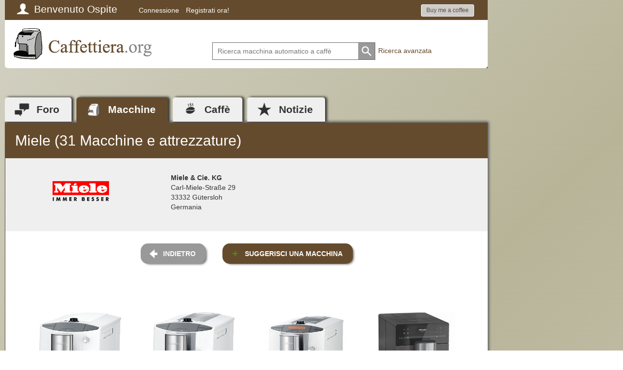

--- FILE ---
content_type: text/html;charset=UTF-8
request_url: https://www.caffettiera.org/kaffeemaschinen/miele/
body_size: 7409
content:
<!doctype html>
<html xmlns="http://www.w3.org/1999/xhtml" xml:lang="it" lang="it">
  <head>       
    <title>Miele & Cie. KG - Panoramica di tutte le Miele macchine da caffè completamente automatiche, istruzioni di riparazione, download e confronto su Kaffeevautomaten.org</title>
<link rel="canonical" href="https://www.caffettiera.org/kaffeemaschinen/miele" />
<meta name="keywords" content="macchina automatico a caffè, macchina da caffè completamente automatica, macchina da caffè completamente automatica, chicchi di caffè, Miele, caffè, completamente automatica, chicchi di caffè, manutenzione, riparazione, suggerimenti, consigli, consigli, istruzioni, macchina da caffè, macchine da caffè" />
<meta name="description" content="Forum per i proprietari di macchine da caffè completamente automatiche di tutti i produttori (es. Jura, Saeco, AEG) con test, suggerimenti, istruzioni di manutenzione e istruzioni di riparazione." />
<meta name="author" content="Caffettiera.org" />
<meta name="publisher" content="Caffettiera.org" />
<meta name="copyright" content="Caffettiera.org" />
<meta name="robots" content="INDEX,FOLLOW" />
<meta name="viewport" content="width=device-width, initial-scale=1.0">
<meta http-equiv="content-type" content="text/html; charset=utf-8" />
<link rel="icon" href="/favicon.ico" type="image/vnd.microsoft.icon">
<link rel="apple-touch-icon" sizes="129x129" href="/bilder/apple-touch-icon.png">
<meta property="og:image:secure_url" content="https://www.caffettiera.org/bilder/kaffeevollautomaten300x300.png" />
<meta property="og:type" content="website" />
<meta property="fb:pages" content="183163491864246" />
<script> window.fbAsyncInit = function() { FB.init({ appId: "665420673918673", autoLogAppEvents: true,  xfbml: true, version: "v3.3" }); }; </script><script async defer src="https://connect.facebook.net/en_US/sdk.js"></script>
<meta property="og:url" content="https://www.caffettiera.org/kaffeemaschinen/miele" />
      
    <style>
      html { background: linear-gradient(135deg, #d3d1c3 0%,#b7b498 24%,#e7e6e3 84%); height: 100%; width: 100%; }
      body { background: transparent url(/bilder/laden.gif) center center no-repeat; height: 100%; width: 100%; }
      footer, #ipbOuterWrap, #mainmenuMobile { display: none; }
    </style>
  </head> 
  <body>
    <div id="mainmenuMobile">
					<ul class="level0 levelid_root submenuAktiv">
					  <li class="mm_forum ">
						<a href="/forums/" class="mm_forum ">Foro</a>
						<a onclick="mmMobile( this, 'up', 'forum')" data-ebene="0" class="hassub">&nbsp;</a>
					  </li>
					  <li class="mm_maschinen aktiv aktiv-maschinen">
						<a href="/kaffeemaschinen/" class="mm_maschinen aktiv aktiv-maschinen">Macchine</a>
						<a onclick="mmMobile( this, 'up', 'hersteller')" data-ebene="0" class="hassub">&nbsp;</a>
					  </li>
					  <li class="mm_roestereien ">
						<a href="/roestereien/" class="mm_roestereien ">Caffè</a>
 						<a onclick="mmMobile( this, 'up', 'kaffee')" data-ebene="0" class="hassub">&nbsp;</a>
					  </li>
					  <li class="mm_news ">
						<a href="/news/" class="mm_news ">Notizie</a>
 						<a onclick="mmMobile( this, 'up', 'news')" data-ebene="0" class="hasnosub">&nbsp;</a>
					  </li>
					  <!--
					  <li class="mm_meinkv ">
						<a href="/meinkv/" class="hasnosub mm_meinkv " style="padding-right: 20%;">Perizie</a>
					  </li>
					  -->
					</ul>
					<ul class="level1 levelid_hersteller" style="display: none;"><li><a onclick="mmMobile( this, 'down', 'root')" data-ebene="1" class="hasnosub levelDown">tornare</a></li><li>
							<a href="/kaffeemaschinen/aeg/" style="background-image: url(/kaffeemaschinen/aeg/aeg.gif)" class="hasnosub">AEG</a>
						</li><li>
							<a href="/kaffeemaschinen/alfi/" style="background-image: url(/kaffeemaschinen/alfi/alfi.gif)" class="hasnosub">alfi</a>
						</li><li>
							<a href="/kaffeemaschinen/ariston/" style="background-image: url(/kaffeemaschinen/ariston/ariston.gif)" class="hasnosub">Ariston</a>
						</li><li>
							<a href="/kaffeemaschinen/atag/" style="background-image: url(/kaffeemaschinen/atag/atag.png)" class="hasnosub">ATAG</a>
						</li><li>
							<a href="/kaffeemaschinen/bauknecht/" style="background-image: url(/kaffeemaschinen/bauknecht/bauknecht.gif)" class="hasnosub">Bauknecht</a>
						</li><li>
							<a href="/kaffeemaschinen/bezzera/" style="background-image: url(/kaffeemaschinen/bezzera/bezzera-logo.png)" class="hasnosub">Bezzera</a>
						</li><li>
							<a href="/kaffeemaschinen/bomann/" style="background-image: url(/kaffeemaschinen/bomann/bomann.gif)" class="hasnosub">Bomann</a>
						</li><li>
							<a href="/kaffeemaschinen/bosch/" style="background-image: url(/kaffeemaschinen/bosch/bosch.gif)" class="hasnosub">Bosch</a>
						</li><li>
							<a href="/kaffeemaschinen/bravilor-bonamat/" style="background-image: url(/kaffeemaschinen/bravilor-bonamat/bravillor-bonamat.png)" class="hasnosub">Bravilor Bonamat</a>
						</li><li>
							<a href="/kaffeemaschinen/breville/" style="background-image: url(/kaffeemaschinen/breville/breville.png)" class="hasnosub">Breville</a>
						</li><li>
							<a href="/kaffeemaschinen/cafe_bonitas/" style="background-image: url(/kaffeemaschinen/cafe_bonitas/cafe-bonitas.gif)" class="hasnosub">Café Bonitas</a>
						</li><li>
							<a href="/kaffeemaschinen/cafection/" style="background-image: url(/kaffeemaschinen/cafection/cafection.png)" class="hasnosub">Cafection</a>
						</li><li>
							<a href="/kaffeemaschinen/carimali/" style="background-image: url(/kaffeemaschinen/carimali/carimali.png)" class="hasnosub">Carimali</a>
						</li><li>
							<a href="/kaffeemaschinen/clatronic/" style="background-image: url(/kaffeemaschinen/clatronic/clatronic.gif)" class="hasnosub">Clatronic</a>
						</li><li>
							<a href="/kaffeemaschinen/coffema/" style="background-image: url(/kaffeemaschinen/coffema/coffema.gif)" class="hasnosub">Coffema</a>
						</li><li>
							<a href="/kaffeemaschinen/delonghi/" style="background-image: url(/kaffeemaschinen/delonghi/delonghi.gif)" class="hasnosub">DeLonghi</a>
						</li><li>
							<a href="/kaffeemaschinen/dr-coffee/" style="background-image: url(/kaffeemaschinen/dr-coffee/dr-coffee.png)" class="hasnosub">Dr. Coffee</a>
						</li><li>
							<a href="/kaffeemaschinen/egro/" style="background-image: url(/kaffeemaschinen/egro/egro.png)" class="hasnosub">Egro</a>
						</li><li>
							<a href="/kaffeemaschinen/eversys/" style="background-image: url(/kaffeemaschinen/eversys/eversys.png)" class="hasnosub">Eversys</a>
						</li><li>
							<a href="/kaffeemaschinen/faema/" style="background-image: url(/kaffeemaschinen/faema/faema.gif)" class="hasnosub">Faema</a>
						</li><li>
							<a href="/kaffeemaschinen/franke_bremer/" style="background-image: url(/kaffeemaschinen/franke_bremer/franke.gif)" class="hasnosub">Franke Bremer</a>
						</li><li>
							<a href="/kaffeemaschinen/g3_ferrari/" style="background-image: url(/kaffeemaschinen/g3_ferrari/g3ferrari.gif)" class="hasnosub">G3 Ferrari</a>
						</li><li>
							<a href="/kaffeemaschinen/gaggenau/" style="background-image: url(/kaffeemaschinen/gaggenau/gaggenau.gif)" class="hasnosub">Gaggenau</a>
						</li><li>
							<a href="/kaffeemaschinen/gaggia/" style="background-image: url(/kaffeemaschinen/gaggia/gaggia.gif)" class="hasnosub">Gaggia</a>
						</li><li>
							<a href="/kaffeemaschinen/gorenje/" style="background-image: url(/kaffeemaschinen/gorenje/gorenje.gif)" class="hasnosub">Gorenje</a>
						</li><li>
							<a href="/kaffeemaschinen/heru/" style="background-image: url(/kaffeemaschinen/heru/heru.gif)" class="hasnosub">Heru</a>
						</li><li>
							<a href="/kaffeemaschinen/hgz/" style="background-image: url(/kaffeemaschinen/hgz/hgz.gif)" class="hasnosub">HGZ</a>
						</li><li>
							<a href="/kaffeemaschinen/hlf/" style="background-image: url(/kaffeemaschinen/hlf/hlf.png)" class="hasnosub">HLF</a>
						</li><li>
							<a href="/kaffeemaschinen/illy/" style="background-image: url(/kaffeemaschinen/illy/illy.gif)" class="hasnosub">illy</a>
						</li><li>
							<a href="/kaffeemaschinen/jetinno/" style="background-image: url(/kaffeemaschinen/jetinno/jetinno.png)" class="hasnosub">Jetinno</a>
						</li><li>
							<a href="/kaffeemaschinen/jura/" style="background-image: url(/kaffeemaschinen/jura/jura.gif)" class="hasnosub">Jura</a>
						</li><li>
							<a href="/kaffeemaschinen/kaffeepartner/" style="background-image: url(/kaffeemaschinen/kaffeepartner/kaffeepartner.gif)" class="hasnosub">KaffeePartner</a>
						</li><li>
							<a href="/kaffeemaschinen/kalerm/" style="background-image: url(/kaffeemaschinen/kalerm/kalerm.png)" class="hasnosub">Kalerm</a>
						</li><li>
							<a href="/kaffeemaschinen/kitchen_aid/" style="background-image: url(/kaffeemaschinen/kitchen_aid/kitchenaid.gif)" class="hasnosub">Kitchen Aid</a>
						</li><li>
							<a href="/kaffeemaschinen/krups/" style="background-image: url(/kaffeemaschinen/krups/krups.gif)" class="hasnosub">Krups</a>
						</li><li>
							<a href="/kaffeemaschinen/kueppersbusch/" style="background-image: url(/kaffeemaschinen/kueppersbusch/kueppersbusch.gif)" class="hasnosub">Küppersbusch</a>
						</li><li>
							<a href="/kaffeemaschinen/la-marzocco/" style="background-image: url(/kaffeemaschinen/la-marzocco/la-marzocco.png)" class="hasnosub">La Marzocco</a>
						</li><li>
							<a href="/kaffeemaschinen/la-rhea/" style="background-image: url(/kaffeemaschinen/la-rhea/la-rhea.png)" class="hasnosub">la Rhea</a>
						</li><li>
							<a href="/kaffeemaschinen/la_san_marco/" style="background-image: url(/kaffeemaschinen/la_san_marco/lasanmarco.gif)" class="hasnosub">La San Marco</a>
						</li><li>
							<a href="/kaffeemaschinen/lacimbali/" style="background-image: url(/kaffeemaschinen/lacimbali/lacimbali.gif)" class="hasnosub">LaCimbali</a>
						</li><li>
							<a href="/kaffeemaschinen/macchiavalley/" style="background-image: url(/kaffeemaschinen/macchiavalley/macchiavalley.gif)" class="hasnosub">Macchiavalley</a>
						</li><li>
							<a href="/kaffeemaschinen/magister-sistema-caffe/" style="background-image: url(/kaffeemaschinen/magister-sistema-caffe/magister.png)" class="hasnosub">Magister</a>
						</li><li>
							<a href="/kaffeemaschinen/melitta/" style="background-image: url(/kaffeemaschinen/melitta/melitta.gif)" class="hasnosub">Melitta</a>
						</li><li>
							<a href="/kaffeemaschinen/merol/" style="background-image: url(/kaffeemaschinen/merol/merol.png)" class="hasnosub">Merol</a>
						</li><li>
							<a href="/kaffeemaschinen/miele/" style="background-image: url(/kaffeemaschinen/miele/miele.gif)" class="hasnosub">Miele</a>
						</li><li>
							<a href="/kaffeemaschinen/necta/" style="background-image: url(/kaffeemaschinen/necta/necta.png)" class="hasnosub">Necta</a>
						</li><li>
							<a href="/kaffeemaschinen/neff/" style="background-image: url(/kaffeemaschinen/neff/neff.gif)" class="hasnosub">Neff</a>
						</li><li>
							<a href="/kaffeemaschinen/nivona/" style="background-image: url(/kaffeemaschinen/nivona/nivona.gif)" class="hasnosub">Nivona</a>
						</li><li>
							<a href="/kaffeemaschinen/panasonic/" style="background-image: url(/kaffeemaschinen/panasonic/panasonic.gif)" class="hasnosub">Panasonic</a>
						</li><li>
							<a href="/kaffeemaschinen/philips/" style="background-image: url(/kaffeemaschinen/philips/philips.gif)" class="hasnosub">Philips</a>
						</li><li>
							<a href="/kaffeemaschinen/poccino/" style="background-image: url(/kaffeemaschinen/poccino/poccino.gif)" class="hasnosub">Poccino</a>
						</li><li>
							<a href="/kaffeemaschinen/quick_mill/" style="background-image: url(/kaffeemaschinen/quick_mill/quick_mill.gif)" class="hasnosub">Quick Mill</a>
						</li><li>
							<a href="/kaffeemaschinen/rancilio/" style="background-image: url(/kaffeemaschinen/rancilio/5d62eb2e473595ee700927012fa135fe.png)" class="hasnosub">Rancilio</a>
						</li><li>
							<a href="/kaffeemaschinen/rocket/" style="background-image: url(/kaffeemaschinen/rocket/Screenshot2020-12-08130637.png)" class="hasnosub">Rocket</a>
						</li><li>
							<a href="/kaffeemaschinen/rotel/" style="background-image: url(/kaffeemaschinen/rotel/rotel.gif)" class="hasnosub">Rotel</a>
						</li><li>
							<a href="/kaffeemaschinen/rowenta/" style="background-image: url(/kaffeemaschinen/rowenta/rowenta.gif)" class="hasnosub">Rowenta</a>
						</li><li>
							<a href="/kaffeemaschinen/russell_hobbs/" style="background-image: url(/kaffeemaschinen/russell_hobbs/russellhobbs.gif)" class="hasnosub">Russell Hobbs</a>
						</li><li>
							<a href="/kaffeemaschinen/saeco/" style="background-image: url(/kaffeemaschinen/saeco/saeco.gif)" class="hasnosub">Saeco</a>
						</li><li>
							<a href="/kaffeemaschinen/schaerer/" style="background-image: url(/kaffeemaschinen/schaerer/schaerer.gif)" class="hasnosub">Schaerer</a>
						</li><li>
							<a href="/kaffeemaschinen/servomat_steigler__rheavendors/" style="background-image: url(/kaffeemaschinen/servomat_steigler__rheavendors/servomat-steigler_rheavendors.gif)" class="hasnosub">Servomat Steigler / Rheavendors</a>
						</li><li>
							<a href="/kaffeemaschinen/severin/" style="background-image: url(/kaffeemaschinen/severin/severin.gif)" class="hasnosub">Severin</a>
						</li><li>
							<a href="/kaffeemaschinen/siemens/" style="background-image: url(/kaffeemaschinen/siemens/siemens.gif)" class="hasnosub">Siemens</a>
						</li><li>
							<a href="/kaffeemaschinen/simonelli/" style="background-image: url(/kaffeemaschinen/simonelli/simonelli.gif)" class="hasnosub">Simonelli</a>
						</li><li>
							<a href="/kaffeemaschinen/solac/" style="background-image: url(/kaffeemaschinen/solac/solac.gif)" class="hasnosub">solac</a>
						</li><li>
							<a href="/kaffeemaschinen/solis/" style="background-image: url(/kaffeemaschinen/solis/solis.gif)" class="hasnosub">Solis</a>
						</li><li>
							<a href="/kaffeemaschinen/spengler/" style="background-image: url(/kaffeemaschinen/spengler/spengler.png)" class="hasnosub">Spengler</a>
						</li><li>
							<a href="/kaffeemaschinen/spidem/" style="background-image: url(/kaffeemaschinen/spidem/spidem.gif)" class="hasnosub">Spidem</a>
						</li><li>
							<a href="/kaffeemaschinen/tchibo/" style="background-image: url(/kaffeemaschinen/tchibo/tchibo.png)" class="hasnosub">Tchibo</a>
						</li><li>
							<a href="/kaffeemaschinen/thermoplan/" style="background-image: url(/kaffeemaschinen/thermoplan/thermoplan.gif)" class="hasnosub">Thermoplan</a>
						</li><li>
							<a href="/kaffeemaschinen/turmix/" style="background-image: url(/kaffeemaschinen/turmix/turmix.gif)" class="hasnosub">Turmix</a>
						</li><li>
							<a href="/kaffeemaschinen/unold/" style="background-image: url(/kaffeemaschinen/unold/unold.gif)" class="hasnosub">Unold</a>
						</li><li>
							<a href="/kaffeemaschinen/vki/" style="background-image: url(/kaffeemaschinen/vki/vki.png)" class="hasnosub">VKI</a>
						</li><li>
							<a href="/kaffeemaschinen/wega/" style="background-image: url(/kaffeemaschinen/wega/wega.gif)" class="hasnosub">Wega</a>
						</li><li>
							<a href="/kaffeemaschinen/wik/" style="background-image: url(/kaffeemaschinen/wik/wik.gif)" class="hasnosub">WIK</a>
						</li><li>
							<a href="/kaffeemaschinen/wittenborg/" style="background-image: url(/kaffeemaschinen/wittenborg/wittenborg.gif)" class="hasnosub">Wittenborg</a>
						</li><li>
							<a href="/kaffeemaschinen/wmf/" style="background-image: url(/kaffeemaschinen/wmf/wmf.gif)" class="hasnosub">WMF</a>
						</li></ul><ul class="level1 levelid_kaffee" style="display: none;"><li><a onclick="mmMobile( this, 'down', 'root')" data-ebene="1" class="hasnosub levelDown">tornare</a></li><li>
							<a href="/roestereien/index.php?c=A" class="hasnosub">Piante da tostatura con A…</a>
						</li><li>
							<a href="/roestereien/index.php?c=B" class="hasnosub">Piante da tostatura con B…</a>
						</li><li>
							<a href="/roestereien/index.php?c=C" class="hasnosub">Piante da tostatura con C…</a>
						</li><li>
							<a href="/roestereien/index.php?c=D" class="hasnosub">Piante da tostatura con D…</a>
						</li><li>
							<a href="/roestereien/index.php?c=E" class="hasnosub">Piante da tostatura con E…</a>
						</li><li>
							<a href="/roestereien/index.php?c=F" class="hasnosub">Piante da tostatura con F…</a>
						</li><li>
							<a href="/roestereien/index.php?c=G" class="hasnosub">Piante da tostatura con G…</a>
						</li><li>
							<a href="/roestereien/index.php?c=H" class="hasnosub">Piante da tostatura con H…</a>
						</li><li>
							<a href="/roestereien/index.php?c=I" class="hasnosub">Piante da tostatura con I…</a>
						</li><li>
							<a href="/roestereien/index.php?c=J" class="hasnosub">Piante da tostatura con J…</a>
						</li><li>
							<a href="/roestereien/index.php?c=K" class="hasnosub">Piante da tostatura con K…</a>
						</li><li>
							<a href="/roestereien/index.php?c=L" class="hasnosub">Piante da tostatura con L…</a>
						</li><li>
							<a href="/roestereien/index.php?c=M" class="hasnosub">Piante da tostatura con M…</a>
						</li><li>
							<a href="/roestereien/index.php?c=N" class="hasnosub">Piante da tostatura con N…</a>
						</li><li>
							<a href="/roestereien/index.php?c=O" class="hasnosub">Piante da tostatura con O…</a>
						</li><li>
							<a href="/roestereien/index.php?c=P" class="hasnosub">Piante da tostatura con P…</a>
						</li><li>
							<a href="/roestereien/index.php?c=Q" class="hasnosub">Piante da tostatura con Q…</a>
						</li><li>
							<a href="/roestereien/index.php?c=R" class="hasnosub">Piante da tostatura con R…</a>
						</li><li>
							<a href="/roestereien/index.php?c=S" class="hasnosub">Piante da tostatura con S…</a>
						</li><li>
							<a href="/roestereien/index.php?c=T" class="hasnosub">Piante da tostatura con T…</a>
						</li><li>
							<a href="/roestereien/index.php?c=U" class="hasnosub">Piante da tostatura con U…</a>
						</li><li>
							<a href="/roestereien/index.php?c=V" class="hasnosub">Piante da tostatura con V…</a>
						</li><li>
							<a href="/roestereien/index.php?c=W" class="hasnosub">Piante da tostatura con W…</a>
						</li><li>
							<a href="/roestereien/index.php?c=X" class="hasnosub">Piante da tostatura con X…</a>
						</li><li>
							<a href="/roestereien/index.php?c=Y" class="hasnosub">Piante da tostatura con Y…</a>
						</li><li>
							<a href="/roestereien/index.php?c=Z" class="hasnosub">Piante da tostatura con Z…</a>
						</li><li>
							<a href="/roestereien/index.php?c=0" class="hasnosub">Piante da tostatura con 123…</a>
						</li></ul><ul class="level1 levelid_forum" style="display: none;"><li><a onclick="mmMobile( this, 'down', 'root')" data-ebene="1" class="hasnosub levelDown">tornare</a></li><li>
							<a href="https://www.caffettiera.org/forums/index.php?s=337dcb3b8cec40fed18b3c6e0b287fd1&amp;c=3">Suggerimenti e domande</a>
  						  	<a onclick="mmMobile( this, 'up', '3')" data-ebene="1" class="hassub">&nbsp;</a>						
						</li><li>
							<a href="https://www.caffettiera.org/forums/index.php?s=337dcb3b8cec40fed18b3c6e0b287fd1&amp;c=2">Raccomandazioni ed esperienze</a>
  						  	<a onclick="mmMobile( this, 'up', '2')" data-ebene="1" class="hassub">&nbsp;</a>						
						</li><li>
							<a href="https://www.caffettiera.org/forums/index.php?s=337dcb3b8cec40fed18b3c6e0b287fd1&amp;c=4">Riparazione e manutenzione</a>
  						  	<a onclick="mmMobile( this, 'up', '4')" data-ebene="1" class="hassub">&nbsp;</a>						
						</li><li>
							<a href="https://www.caffettiera.org/forums/index.php?s=337dcb3b8cec40fed18b3c6e0b287fd1&amp;c=5">Altro</a>
  						  	<a onclick="mmMobile( this, 'up', '5')" data-ebene="1" class="hassub">&nbsp;</a>						
						</li></ul><ul class="level2 levelid_3" style="">  <li><a onclick="mmMobile( this, 'down', 'forum')" data-ebene="2" class="hasnosub levelDown">tornare</a></li>  <li><a href="https://www.caffettiera.org/forums/index.php?s=337dcb3b8cec40fed18b3c6e0b287fd1&amp;showforum=5" class="hasnosub" style="">Informazioni generali</a></li>  <li><a href="https://www.caffettiera.org/forums/index.php?s=337dcb3b8cec40fed18b3c6e0b287fd1&amp;showforum=6" class="hasnosub" style="">Caffè &amp; Consorts</a></li>  <li><a href="https://www.caffettiera.org/forums/index.php?s=337dcb3b8cec40fed18b3c6e0b287fd1&amp;showforum=7" class="hasnosub" style="">Acqua &amp; Calce</a></li>  <li><a href="https://www.caffettiera.org/forums/index.php?s=337dcb3b8cec40fed18b3c6e0b287fd1&amp;showforum=8" class="hasnosub" style="">Latte &amp; Schiuma di latte</a></li>  <li><a href="https://www.caffettiera.org/forums/index.php?s=337dcb3b8cec40fed18b3c6e0b287fd1&amp;showforum=9" class="hasnosub" style="">Forma e colore</a></li>  <li><a href="https://www.caffettiera.org/forums/index.php?s=337dcb3b8cec40fed18b3c6e0b287fd1&amp;showforum=19" class="hasnosub" style="">Pulizia e cura</a></li>  <li><a href="https://www.caffettiera.org/forums/index.php?s=337dcb3b8cec40fed18b3c6e0b287fd1&amp;showforum=18" class="hasnosub" style="">Suggerimenti per l'acquisto e la vendita</a></li></ul><ul class="level2 levelid_2" style="">  <li><a onclick="mmMobile( this, 'down', 'forum')" data-ebene="2" class="hasnosub levelDown">tornare</a></li>  <li><a href="https://www.caffettiera.org/forums/index.php?s=337dcb3b8cec40fed18b3c6e0b287fd1&amp;showforum=2" class="hasnosub" style="">Informazioni generali</a></li>  <li><a href="https://www.caffettiera.org/forums/index.php?s=337dcb3b8cec40fed18b3c6e0b287fd1&amp;showforum=4" class="hasnosub" style="">AEG</a></li>  <li><a href="https://www.caffettiera.org/forums/index.php?s=337dcb3b8cec40fed18b3c6e0b287fd1&amp;showforum=3" class="hasnosub" style="">DeLonghi</a></li>  <li><a href="https://www.caffettiera.org/forums/index.php?s=337dcb3b8cec40fed18b3c6e0b287fd1&amp;showforum=23" class="hasnosub" style="">Gaggia</a></li>  <li><a href="https://www.caffettiera.org/forums/index.php?s=337dcb3b8cec40fed18b3c6e0b287fd1&amp;showforum=24" class="hasnosub" style="">Jura</a></li>  <li><a href="https://www.caffettiera.org/forums/index.php?s=337dcb3b8cec40fed18b3c6e0b287fd1&amp;showforum=25" class="hasnosub" style="">Krups</a></li>  <li><a href="https://www.caffettiera.org/forums/index.php?s=337dcb3b8cec40fed18b3c6e0b287fd1&amp;showforum=32" class="hasnosub" style="">Melitta</a></li>  <li><a href="https://www.caffettiera.org/forums/index.php?s=337dcb3b8cec40fed18b3c6e0b287fd1&amp;showforum=26" class="hasnosub" style="">Nivona</a></li>  <li><a href="https://www.caffettiera.org/forums/index.php?s=337dcb3b8cec40fed18b3c6e0b287fd1&amp;showforum=30" class="hasnosub" style="">Quickmill</a></li>  <li><a href="https://www.caffettiera.org/forums/index.php?s=337dcb3b8cec40fed18b3c6e0b287fd1&amp;showforum=27" class="hasnosub" style="">Saeco</a></li>  <li><a href="https://www.caffettiera.org/forums/index.php?s=337dcb3b8cec40fed18b3c6e0b287fd1&amp;showforum=28" class="hasnosub" style="">Siemens</a></li>  <li><a href="https://www.caffettiera.org/forums/index.php?s=337dcb3b8cec40fed18b3c6e0b287fd1&amp;showforum=29" class="hasnosub" style="">Altro</a></li></ul><ul class="level2 levelid_4" style="">  <li><a onclick="mmMobile( this, 'down', 'forum')" data-ebene="2" class="hasnosub levelDown">tornare</a></li>  <li><a href="https://www.caffettiera.org/forums/index.php?s=337dcb3b8cec40fed18b3c6e0b287fd1&amp;showforum=10" class="hasnosub" style="">Informazioni generali</a></li>  <li><a href="https://www.caffettiera.org/forums/index.php?s=337dcb3b8cec40fed18b3c6e0b287fd1&amp;showforum=11" class="hasnosub" style="">AEG</a></li>  <li><a href="https://www.caffettiera.org/forums/index.php?s=337dcb3b8cec40fed18b3c6e0b287fd1&amp;showforum=12" class="hasnosub" style="">DeLonghi</a></li>  <li><a href="https://www.caffettiera.org/forums/index.php?s=337dcb3b8cec40fed18b3c6e0b287fd1&amp;showforum=20" class="hasnosub" style="">Gaggia</a></li>  <li><a href="https://www.caffettiera.org/forums/index.php?s=337dcb3b8cec40fed18b3c6e0b287fd1&amp;showforum=13" class="hasnosub" style="">Jura</a></li>  <li><a href="https://www.caffettiera.org/forums/index.php?s=337dcb3b8cec40fed18b3c6e0b287fd1&amp;showforum=14" class="hasnosub" style="">Krups</a></li>  <li><a href="https://www.caffettiera.org/forums/index.php?s=337dcb3b8cec40fed18b3c6e0b287fd1&amp;showforum=33" class="hasnosub" style="">Melitta</a></li>  <li><a href="https://www.caffettiera.org/forums/index.php?s=337dcb3b8cec40fed18b3c6e0b287fd1&amp;showforum=21" class="hasnosub" style="">Nivona</a></li>  <li><a href="https://www.caffettiera.org/forums/index.php?s=337dcb3b8cec40fed18b3c6e0b287fd1&amp;showforum=31" class="hasnosub" style="">Quickmill</a></li>  <li><a href="https://www.caffettiera.org/forums/index.php?s=337dcb3b8cec40fed18b3c6e0b287fd1&amp;showforum=15" class="hasnosub" style="">Saeco</a></li>  <li><a href="https://www.caffettiera.org/forums/index.php?s=337dcb3b8cec40fed18b3c6e0b287fd1&amp;showforum=16" class="hasnosub" style="">Siemens</a></li>  <li><a href="https://www.caffettiera.org/forums/index.php?s=337dcb3b8cec40fed18b3c6e0b287fd1&amp;showforum=17" class="hasnosub" style="">Altro</a></li></ul><ul class="level2 levelid_5" style="">  <li><a onclick="mmMobile( this, 'down', 'forum')" data-ebene="2" class="hasnosub levelDown">tornare</a></li>  <li><a href="https://www.caffettiera.org/forums/index.php?s=337dcb3b8cec40fed18b3c6e0b287fd1&amp;showforum=22" class="hasnosub" style="">Domande, desideri, suggerimenti</a></li></ul>                    

				</div>
    <div id="ipbOuterWrap">
      <!-- <div class="ad_right"><ins class="adsbygoogle" style="display:block" data-ad-client="ca-pub-8088580195552786" data-ad-slot="1874418092" data-ad-format="auto" data-full-width-responsive="true"></ins></div> -->
      <div id="ipbInnerWrap">
        <header>
          <script>
					function buddy_pop() { window.open("index.php?act=buddy&s=337dcb3b8cec40fed18b3c6e0b287fd1","BrowserBuddy","width=250,height=500,resizable=yes,scrollbars=yes"); }
					function chat_pop(cw,ch)  { window.open("index.php?s=337dcb3b8cec40fed18b3c6e0b287fd1&act=chat&pop=1","Chat","width="+cw+",height="+ch+",resizable=yes,scrollbars=yes"); }
					function multi_page_jump( url_bit, total_posts, per_page ) {
						pages = 1; cur_st = parseInt(""); cur_page  = 1;
						if ( total_posts % per_page == 0 ) { pages = total_posts / per_page; }
						 else { pages = Math.ceil( total_posts / per_page ); }
						msg = "Inserisci un numero di pagina compreso tra 1 e" + " " + pages;
						if ( cur_st > 0 ) { cur_page = cur_st / per_page; cur_page = cur_page -1; }
						show_page = 1;
						if ( cur_page < pages )  { show_page = cur_page + 1; }
						if ( cur_page >= pages ) { show_page = cur_page - 1; }
						 else { show_page = cur_page + 1; }
						userPage = prompt( msg, show_page );
						if ( userPage > 0  ) {
							if ( userPage < 1 )     {    userPage = 1;  }
							if ( userPage > pages ) { userPage = pages; }
							if ( userPage == 1 )    {     start = 0;    }
							else { start = (userPage - 1) * per_page; }
							window.location = url_bit + "&st=" + start;
						}
					}
				</script>		 
				<div class="container">
					<div id="topwrap">
						<div class="row hidden-md hidden-lg" id="mobilemenu">
						  <div class="col-xs-6 caffettiera" id="mobilemenuhome" onclick="document.location='https://www.caffettiera.org'"></div>
						  <div class="col-xs-1 pull-right" id="mobilemenuicon"></div>
						  <div class="col-xs-1 pull-right" id="mobilesucheicon"></div>
						  <div class="col-xs-1 pull-right" id="mobilemembericon"></div>
						</div>
	
						<div class="row" id="member_bar">
							<script>
				var TOvergleich;
				
				function Vergleich(act) {
				 var tag = document.getElementById("vergleich");
				
				 if(act==1) {
					tag.className = "vergleich_an";
					window.clearTimeout(TOvergleich);
				 } else {
					TOvergleich = window.setTimeout("VergleichAusblenden()", 500);
				 }
				}
				
				function VergleichAusblenden() {
				 var tag = document.getElementById("vergleich");
				 tag.className = "vergleich_aus";
				}
				</script>
			   <div class="col-md-12 col-xs-12" id="userlinks">
				   <ul style="width: 100%; padding-right: 2em;">
					 <li id="user"><a href="https://www.caffettiera.org/forums/index.php?s=337dcb3b8cec40fed18b3c6e0b287fd1&amp;act=Reg&amp;CODE=00">Benvenuto Ospite</a></li>
					 <li><a href="https://www.caffettiera.org/forums/index.php?s=337dcb3b8cec40fed18b3c6e0b287fd1&amp;act=Login&amp;CODE=00">Connessione</a></li>
					 <li><a href="https://www.caffettiera.org/forums/index.php?s=337dcb3b8cec40fed18b3c6e0b287fd1&amp;act=Reg&amp;CODE=00">Registrati ora!</a></li>
                     <li style="float:right;"><a href="https://www.buymeacoffee.com/bean2cup" target="_blank" style="color:#654b2d!important;" class="btn btn-light btn-sm">Buy me a coffee</a></li>                     
				   </ul>
			   </div>
						</div>
						
						<div class="row" style="max-width: 992px;">
						  <div id="logo" class="col-md-4 col-xs-12 hidden-xs hidden-sm">
							<a href="https://www.caffettiera.org"><img src="/bilder/caffettiera.png" alt="Caffettiera.org" title="Caffettiera.org Startseite" /></a>
						  </div>
						  <div id="suche" class="col-md-8 col-xs-12 suche hidden-xs hidden-sm text-center">
							  <form action="/kaffeemaschinen/index.php?act=MSearch&amp;f=" method="post" name="h_sForm">
					<div>
						<input placeholder="Ricerca macchina automatico a caffè" type="text" maxlength="100" id="vollautomat_suchen" name="keywords" /><button type="submit" title="Ricerca"></button>
						<a href="/kaffeemaschinen/index.php?act=MSearch&amp;f=">Ricerca avanzata</a>
						 <div class="searchresult"></div>
								<input type="hidden" name="hersteller" value="0" />
								<input type="hidden" name="aktuell" value="0" />
					</div>
				</form>
						  </div>
						</div>
					</div>
									
					<div class="row" id="suchemobil">
					  <div class="col-xs-12 suche">
						  <form action="/kaffeemaschinen/index.php?act=MSearch&amp;f=" method="post" name="h_sForm">
					<div>
						<input placeholder="Ricerca macchina automatico a caffè" type="text" maxlength="100" id="vollautomat_suchen" name="keywords" /><button type="submit" title="Ricerca"></button>
						<a href="/kaffeemaschinen/index.php?act=MSearch&amp;f="><img src="/forums/images/suchoptionen.png" alt="Ricerca avanzata" title="Ricerca avanzata" /></a>
						 <div class="searchresult"></div>
								<input type="hidden" name="hersteller" value="0" />
								<input type="hidden" name="aktuell" value="0" />
					</div>
				</form>
					  </div>
					</div>										
			  </div> 
        </header>
	    <div class="ad_top"><ins class="adsbygoogle" style="display:block" data-ad-client="ca-pub-8088580195552786" data-ad-slot="1874418092" data-ad-format="auto" data-full-width-responsive="true"></ins></div>
        <nav class="hidden-xs hidden-sm" id="mainmenu">
					<div class="row">
					  <div class="col-md-12 col-xs-12">
					    <ul>
						  <li>
						  	<a href="/forums/" class="mm_forum ">Foro</a>
						  </li>
						  <li>
						  	<a href="/kaffeemaschinen/" class="mm_maschinen aktiv aktiv-maschinen">Macchine</a>
						  </li>
						  <li>
						    <a href="/roestereien/" class="mm_roestereien ">Caffè</a>
						  </li>
						  <li>
						    <a href="/news/" class="mm_news ">Notizie</a>
						  </li>
						  <!--
						  <li>
						    <a href="/meinkv/" class="mm_meinkv ">Perizie</a>
						  </li>
						  -->
						</ul>
					  </div>				
					</div>					  			    					  			    
				</nav>
        <div id="ipbwrapper">      
          <div class="row maintitle maintitleBrown" style="margin-bottom: 0;">
								<div class="col-xs-12">
									<h1>Miele (31 Macchine e attrezzature)</h1>
								</div>
						  </div><div class="herstellerDaten">
					 <div class="row">
						<div class="col-md-4 col-xs-12 text-center">
							<a href="www.miele.de" target="_blank"><img src="/kaffeemaschinen/miele/miele.gif" alt="Miele" title="Miele" /></a>
						</div>
						<div class="col-md-4 col-xs-12">
							<p class="text-left">
								<span style="font-weight: bold;">Miele & Cie. KG</span><br />Carl-Miele-Straße 29<br />33332 Gütersloh<br />Germania 
							</p>
						</div>
						<div class="col-md-4 col-xs-12">
							
						</div>
					 </div>
					 
					 
					 
					</div><div class="row" style="padding: 25px 0px 50px 0px; margin: 0">
								<div class="col-xs-12 text-center">
									<button type="button" class="btn btn-kv btn-back" onclick="document.location='/kaffeemaschinen/'" style="margin: 0 15px 20px 0;">indietro</button>
									<button type="button" class="btn btn-kv btn-add" style="margin: 0 0 20px 15px;" onclick="document.location='mailto:info@kaffeevollautomaten.org?subject=Macchina%20mancante&body=Ciao%2C%20la%20seguente%20macchina%20%C3%A8%20mancante%20dalla%20vostra%20lista%3A'">Suggerisci una macchina</button>
								</div>
						  </div><div class="hersteller container">
						<!-- START MASCHINEN --><!-- MASCHINEN DER BAUREIHE START -->
							<div class="row"><div class="col-md-3 col-xs-6 maschineEinzeln">
							  <a href="/kaffeemaschinen/miele/976_CM_5000/">
                                <div title="Miele" style="background-image: url(/kaffeemaschinen/miele/976_CM_5000/bilder/miele_cm5000.jpg)"></div>
							    <h4>Miele CM 5000</h4>
							  </a>
                            </div><div class="col-md-3 col-xs-6 maschineEinzeln">
							  <a href="/kaffeemaschinen/miele/975_cm_5100/">
                                <div title="Miele" style="background-image: url(/kaffeemaschinen/miele/975_cm_5100/bilder/miele_cm5100.jpg)"></div>
							    <h4>Miele CM 5100</h4>
							  </a>
                            </div><div class="col-md-3 col-xs-6 maschineEinzeln">
							  <a href="/kaffeemaschinen/miele/1142_CM_5200/">
                                <div title="Miele" style="background-image: url(/kaffeemaschinen/miele/1142_CM_5200/bilder/miele_cm5200.jpg)"></div>
							    <h4>Miele CM 5200</h4>
							  </a>
                            </div><div class="col-md-3 col-xs-6 maschineEinzeln">
							  <a href="/kaffeemaschinen/miele/1427_cm-5300/">
                                <div title="Miele" style="background-image: url(/kaffeemaschinen/miele/1427_cm-5300/bilder/miele_cm5300.jpg)"></div>
							    <h4>Miele CM 5300, anno del modello 2019 (10756960 / 10756990 / 10757280)</h4>
							  </a>
                            </div><div class="col-md-3 col-xs-6 maschineEinzeln">
							  <a href="/kaffeemaschinen/miele/1569_cm-5310/">
                                <div title="Miele" style="background-image: url(/kaffeemaschinen/miele/1569_cm-5310/bilder/miele_cm5310.png)"></div>
							    <h4>Miele CM 5310 Silence (11525280 / 11525300 / 11525340 / 11525360 / 11525400 / 11525420)</h4>
							  </a>
                            </div><div class="col-md-3 col-xs-6 maschineEinzeln">
							  <a href="/kaffeemaschinen/miele/1429_cm-5400/">
                                <div title="Miele" style="background-image: url(/kaffeemaschinen/miele/1429_cm-5400/bilder/miele_cm5400.jpg)"></div>
							    <h4>Miele CM 5400, anno del modello 2019 (10757300)</h4>
							  </a>
                            </div><div class="col-md-3 col-xs-6 maschineEinzeln">
							  <a href="/kaffeemaschinen/miele/1430_cm-5500/">
                                <div title="Miele" style="background-image: url(/kaffeemaschinen/miele/1430_cm-5500/bilder/miele_cm5500-1.jpg)"></div>
							    <h4>Miele CM 5500, anno del modello 2019 (10757470 / 10757700)</h4>
							  </a>
                            </div><div class="col-md-3 col-xs-6 maschineEinzeln">
							  <a href="/kaffeemaschinen/miele/1432_cm-5500-series-120/">
                                <div title="Miele" style="background-image: url(/kaffeemaschinen/miele/1432_cm-5500-series-120/bilder/miele_cm5500series120-1.jpg)"></div>
							    <h4>Miele CM 5500 Series 120, anno del modello 2019 (11212470)</h4>
							  </a>
                            </div><div class="col-md-3 col-xs-6 maschineEinzeln">
							  <a href="/kaffeemaschinen/miele/1431_cm-5500-silver-edition/">
                                <div title="Miele" style="background-image: url(/kaffeemaschinen/miele/1431_cm-5500-silver-edition/bilder/miele_cm5500silveredition.jpg)"></div>
							    <h4>Miele CM 5500 Silver Edition, anno del modello 2019 (10921360)</h4>
							  </a>
                            </div><div class="col-md-3 col-xs-6 maschineEinzeln">
							  <a href="/kaffeemaschinen/miele/1433_cm-6150/">
                                <div title="Miele" style="background-image: url(/kaffeemaschinen/miele/1433_cm-6150/bilder/miele_cm6150-1-2.jpg)"></div>
							    <h4>Miele CM 6150, anno del modello 2019 (10508300 / 10508310 / 10508340)</h4>
							  </a>
                            </div><div class="col-md-3 col-xs-6 maschineEinzeln">
							  <a href="/kaffeemaschinen/miele/1491_cm-6160/">
                                <div title="Miele" style="background-image: url(/kaffeemaschinen/miele/1491_cm-6160/bilder/miele_cm6160-1-2-3-4.jpg)"></div>
							    <h4>Miele CM 6160, anno del modello 2020 (11594860 / 11594890)</h4>
							  </a>
                            </div><div class="col-md-3 col-xs-6 maschineEinzeln">
							  <a href="/kaffeemaschinen/miele/1434_cm-6350/">
                                <div title="Miele" style="background-image: url(/kaffeemaschinen/miele/1434_cm-6350/bilder/miele_cm6350-1-2.jpg)"></div>
							    <h4>Miele CM 6350, anno del modello 2019 (10508180 / 10508150 / 10508160)</h4>
							  </a>
                            </div><div class="col-md-3 col-xs-6 maschineEinzeln">
							  <a href="/kaffeemaschinen/miele/1435_cm-6350-black-edition/">
                                <div title="Miele" style="background-image: url(/kaffeemaschinen/miele/1435_cm-6350-black-edition/bilder/miele_cm6350blackedition.jpg)"></div>
							    <h4>Miele CM 6350 Black Edition, anno del modello 2019 (10508170)</h4>
							  </a>
                            </div><div class="col-md-3 col-xs-6 maschineEinzeln">
							  <a href="/kaffeemaschinen/miele/1570_cm-6360-milkperfection/">
                                <div title="Miele" style="background-image: url(/kaffeemaschinen/miele/1570_cm-6360-milkperfection/bilder/miele_cm6360milkperfection.png)"></div>
							    <h4>Miele CM 6360 MilkPerfection, anno del modello 2019 (11594940 / 11594920 / 11594950)</h4>
							  </a>
                            </div><div class="col-md-3 col-xs-6 maschineEinzeln">
							  <a href="/kaffeemaschinen/miele/1571_cm-6560-milkperfection/">
                                <div title="Miele" style="background-image: url(/kaffeemaschinen/miele/1571_cm-6560-milkperfection/bilder/miele_cm6560milkperfection-1.png)"></div>
							    <h4>Miele CM 6560 (11594940 / 11594970)</h4>
							  </a>
                            </div><div class="col-md-3 col-xs-6 maschineEinzeln">
							  <a href="/kaffeemaschinen/miele/1436_cm-7350/">
                                <div title="Miele" style="background-image: url(/kaffeemaschinen/miele/1436_cm-7350/bilder/miele_cm7350.jpg)"></div>
							    <h4>Miele CM 7350, anno del modello 2019 (10947380 / 10947390)</h4>
							  </a>
                            </div><div class="col-md-3 col-xs-6 maschineEinzeln">
							  <a href="/kaffeemaschinen/miele/1437_cm-7550/">
                                <div title="Miele" style="background-image: url(/kaffeemaschinen/miele/1437_cm-7550/bilder/miele_cm7550.jpg)"></div>
							    <h4>Miele CM 7550, anno del modello 2019 (10947400 / 10947410 / 10947420)</h4>
							  </a>
                            </div><div class="col-md-3 col-xs-6 maschineEinzeln">
							  <a href="/kaffeemaschinen/miele/1438_cm-7750/">
                                <div title="Miele" style="background-image: url(/kaffeemaschinen/miele/1438_cm-7750/bilder/miele_cm7750.jpg)"></div>
							    <h4>Miele CM 7750, anno del modello 2019 (10947420)</h4>
							  </a>
                            </div></div><!-- BAUREIHE START -->
								<div class="row">
									<div class="col-xs-12">
										<a name="baureihe269"></a>
										<h3 class="baureihe">CVA 2000</h3>
									</div>
								</div>
								<!-- BAUREIHE ENDE --><!-- MASCHINEN DER BAUREIHE START -->
							<div class="row"><div class="col-md-3 col-xs-6 maschineEinzeln">
							  <a href="/kaffeemaschinen/miele/661_cva_2650_nespresso/">
                                <div title="Miele" style="background-image: url(/kaffeemaschinen/miele/661_cva_2650_nespresso/bilder/MieleCVA2650Nespresso.jpg)"></div>
							    <h4>Miele CVA 2650 (Nespresso)</h4>
							  </a>
                            </div><div class="col-md-3 col-xs-6 maschineEinzeln">
							  <a href="/kaffeemaschinen/miele/658_cva_2660_nespresso/">
                                <div title="Miele" style="background-image: url(/kaffeemaschinen/miele/658_cva_2660_nespresso/bilder/MieleCVA2660Nespresso.jpg)"></div>
							    <h4>Miele CVA 2660 (Nespresso)</h4>
							  </a>
                            </div></div><!-- BAUREIHE START -->
								<div class="row">
									<div class="col-xs-12">
										<a name="baureihe270"></a>
										<h3 class="baureihe">CVA 3000</h3>
									</div>
								</div>
								<!-- BAUREIHE ENDE --><!-- MASCHINEN DER BAUREIHE START -->
							<div class="row"><div class="col-md-3 col-xs-6 maschineEinzeln">
							  <a href="/kaffeemaschinen/miele/655_cva_3650_nespresso/">
                                <div title="Miele" style="background-image: url(/kaffeemaschinen/miele/655_cva_3650_nespresso/bilder/MieleCVA3650.jpg)"></div>
							    <h4>Miele CVA 3650 (Nespresso)</h4>
							  </a>
                            </div><div class="col-md-3 col-xs-6 maschineEinzeln">
							  <a href="/kaffeemaschinen/miele/654_cva_3660_nespresso/">
                                <div title="Miele" style="background-image: url(/kaffeemaschinen/miele/654_cva_3660_nespresso/bilder/MieleCVA3660.jpg)"></div>
							    <h4>Miele CVA 3660 (Nespresso)</h4>
							  </a>
                            </div></div><!-- BAUREIHE START -->
								<div class="row">
									<div class="col-xs-12">
										<a name="baureihe271"></a>
										<h3 class="baureihe">CVA 4000</h3>
									</div>
								</div>
								<!-- BAUREIHE ENDE --><!-- MASCHINEN DER BAUREIHE START -->
							<div class="row"><div class="col-md-3 col-xs-6 maschineEinzeln">
							  <a href="/kaffeemaschinen/miele/181_cva_4060/">
                                <div title="Miele" style="background-image: url(/kaffeemaschinen/miele/181_cva_4060/bilder/BildMieleCVA4060.jpg)"></div>
							    <h4>Miele CVA 4060</h4>
							  </a>
                            </div><div class="col-md-3 col-xs-6 maschineEinzeln">
							  <a href="/kaffeemaschinen/miele/182_cva_4080/">
                                <div title="Miele" style="background-image: url(/kaffeemaschinen/miele/182_cva_4080/bilder/CVA4080Miele.jpg)"></div>
							    <h4>Miele CVA 4080</h4>
							  </a>
                            </div><div class="col-md-3 col-xs-6 maschineEinzeln">
							  <a href="/kaffeemaschinen/miele/183_cva_4085/">
                                <div title="Miele" style="background-image: url(/kaffeemaschinen/miele/183_cva_4085/bilder/BildMieleCVA4085.jpg)"></div>
							    <h4>Miele CVA 4085</h4>
							  </a>
                            </div></div><!-- BAUREIHE START -->
								<div class="row">
									<div class="col-xs-12">
										<a name="baureihe272"></a>
										<h3 class="baureihe">CVA 5000</h3>
									</div>
								</div>
								<!-- BAUREIHE ENDE --><!-- MASCHINEN DER BAUREIHE START -->
							<div class="row"><div class="col-md-3 col-xs-6 maschineEinzeln">
							  <a href="/kaffeemaschinen/miele/657_cva_5060/">
                                <div title="Miele" style="background-image: url(/kaffeemaschinen/miele/657_cva_5060/bilder/MieleCVA5060Edelstahl.jpg)"></div>
							    <h4>Miele CVA 5060</h4>
							  </a>
                            </div><div class="col-md-3 col-xs-6 maschineEinzeln">
							  <a href="/kaffeemaschinen/miele/656_cva_5065/">
                                <div title="Miele" style="background-image: url(/kaffeemaschinen/miele/656_cva_5065/bilder/MieleCVA5065.jpg)"></div>
							    <h4>Miele CVA 5065</h4>
							  </a>
                            </div></div><!-- BAUREIHE START -->
								<div class="row">
									<div class="col-xs-12">
										<a name="baureihe340"></a>
										<h3 class="baureihe">CVA 7000</h3>
									</div>
								</div>
								<!-- BAUREIHE ENDE --><!-- MASCHINEN DER BAUREIHE START -->
							<div class="row"><div class="col-md-3 col-xs-6 maschineEinzeln">
							  <a href="/kaffeemaschinen/miele/1439_cva-7440/">
                                <div title="Miele" style="background-image: url(/kaffeemaschinen/miele/1439_cva-7440/bilder/miele_cva7440-1.jpg)"></div>
							    <h4>Miele CVA 7440, anno del modello 2019 (11164030 / 11164050 / 11164080 / 11164100)</h4>
							  </a>
                            </div><div class="col-md-3 col-xs-6 maschineEinzeln">
							  <a href="/kaffeemaschinen/miele/1440_cva-7445/">
                                <div title="Miele" style="background-image: url(/kaffeemaschinen/miele/1440_cva-7445/bilder/miele_cva7445-1.jpg)"></div>
							    <h4>Miele CVA 7445, anno del modello 2019 (11164110)</h4>
							  </a>
                            </div><div class="col-md-3 col-xs-6 maschineEinzeln">
							  <a href="/kaffeemaschinen/miele/1441_cva-7840/">
                                <div title="Miele" style="background-image: url(/kaffeemaschinen/miele/1441_cva-7840/bilder/miele_cva7840.jpg)"></div>
							    <h4>Miele CVA 7840, anno del modello 2019 (11164120)</h4>
							  </a>
                            </div><div class="col-md-3 col-xs-6 maschineEinzeln">
							  <a href="/kaffeemaschinen/miele/1442_cva-7845/">
                                <div title="Miele" style="background-image: url(/kaffeemaschinen/miele/1442_cva-7845/bilder/miele_cva7845-1.jpg)"></div>
							    <h4>Miele CVA 7845, anno del modello 2019 (11164130 / 11164150 / 11164170 / 11164190)</h4>
							  </a>
                            </div> 	</div>
						<!-- ENDE MASCHINEN -->
					</div><div class="row" style="padding: 25px 0px 50px 0px; margin: 0">
								<div class="col-xs-12 text-center">
									<button type="button" class="btn btn-kv btn-back" onclick="document.location='/kaffeemaschinen/'" style="margin: 0 15px 20px 0;">indietro</button>
									<button type="button" class="btn btn-kv btn-add" style="margin: 0 0 20px 15px;" onclick="document.location='mailto:info@kaffeevollautomaten.org?subject=Macchina%20mancante&body=Ciao%2C%20la%20seguente%20macchina%20%C3%A8%20mancante%20dalla%20vostra%20lista%3A'">Suggerisci una macchina</button>
								</div>
						  </div> 
        </div>
	    <div class="clear" style="clear: both;"></div>
      </div>
    </div>
    <div class="clear" style="clear: both;"></div>
	<div class="ad_bottom"><ins class="adsbygoogle" style="display:block" data-ad-client="ca-pub-8088580195552786" data-ad-slot="1874418092" data-ad-format="auto" data-full-width-responsive="true"></ins></div>
    <footer>           
      <ul>
					<li><img src="/bilder/atb_help.gif" alt="Aiuto" width="16" height="15" /><a href="/forums/index.php?act=Help">Aiuto</a></li>
					<li><img src="/bilder/atb_members.gif" alt="Membri" width="19" height="15" /><a href="/forums/index.php?act=Members">Membri</a></li>
					<li><img src="/bilder/atb_calendar.gif" alt="Calendario" width="18" height="15" /><a href="/forums/index.php?act=calendar">Calendario</a></li>
				</ul>     
                <p><a href="https://www.buymeacoffee.com/bean2cup" target="_blank" style="margin: .5em auto;color:#000!important;" class="btn btn-light btn-sm"> &#9749;  buy me a coffee</a></p>
                
				<p style="font-size: 80%"><a href="/forums/index.php?act=boardrules" target="_blank" style="margin: 0">guida / informazione legale / protezione dati</a></p>
				<ul>
								<li><a href="https://www.kaffeevollautomaten.org/"><img src="/bilder/flaggen/de_DE.png" alt="Deutsch" title="Deutsch" height="15" /></a></li>
								<li><a href="https://www.lecafé.org/"><img src="/bilder/flaggen/fr_FR.png" alt="Français" title="Français" height="15" /></a></li> 
								<li><a href="https://www.caffettiera.org/"><img src="/bilder/flaggen/it_IT.png" alt="Italiano" title="Italiano" height="15" /></a></li>
								<li><a href="https://www.koffiemachines.org/"><img src="/bilder/flaggen/nl_NL.png" alt="Nederlands" title="Nederlands" height="15" /></a></li>
								<li><a href="https://www.kawy.org/"><img src="/bilder/flaggen/pl_PL.png" alt="Polski" title="Polski" height="15" /></a></li>	
								<li><a href="https://www.cafetear.org/"><img src="/bilder/flaggen/es_ES.png" alt="Español" title="Português" height="15" /></a></li>	
								<li><a href="https://www.cafeteira.org/"><img src="/bilder/flaggen/pt_PT.png" alt="Português" title="Português" height="15" /></a></li>
								<li><a href="https://www.bean2cup.org/"><img src="/bilder/flaggen/en_GB.png" alt="English" title="English" height="15" /></a></li>
							</ul>
				<p><img src="/bilder/copyright.png" alt="" style="margin: 5px 50px;"/></p>
    </footer>
    <link rel="stylesheet" type="text/css" href="/include/css/bootstrap.min.css">
    <link rel="stylesheet" type="text/css" href="/include/css/shariff.complete.css">
    <link rel="stylesheet" type="text/css" href="/include/css/s1.min.css">
    <script src="/include/jscript/jquery-3.3.1/jquery-3.3.1.min.js"></script>
    <script async src="/include/jscript/shariff.min.js"></script>
    <script async src="/include/jscript/default.min.js"></script> 
    <script async src="/include/jscript/hersteller.js"></script><script async src="https://pagead2.googlesyndication.com/pagead/js/adsbygoogle.js?client=ca-pub-8088580195552786" crossorigin="anonymous"></script> 
    
  </body> 
</html>

--- FILE ---
content_type: text/html; charset=utf-8
request_url: https://www.google.com/recaptcha/api2/aframe
body_size: 267
content:
<!DOCTYPE HTML><html><head><meta http-equiv="content-type" content="text/html; charset=UTF-8"></head><body><script nonce="BRJvnfEZsC51kvgnKWr8yQ">/** Anti-fraud and anti-abuse applications only. See google.com/recaptcha */ try{var clients={'sodar':'https://pagead2.googlesyndication.com/pagead/sodar?'};window.addEventListener("message",function(a){try{if(a.source===window.parent){var b=JSON.parse(a.data);var c=clients[b['id']];if(c){var d=document.createElement('img');d.src=c+b['params']+'&rc='+(localStorage.getItem("rc::a")?sessionStorage.getItem("rc::b"):"");window.document.body.appendChild(d);sessionStorage.setItem("rc::e",parseInt(sessionStorage.getItem("rc::e")||0)+1);localStorage.setItem("rc::h",'1769090082825');}}}catch(b){}});window.parent.postMessage("_grecaptcha_ready", "*");}catch(b){}</script></body></html>